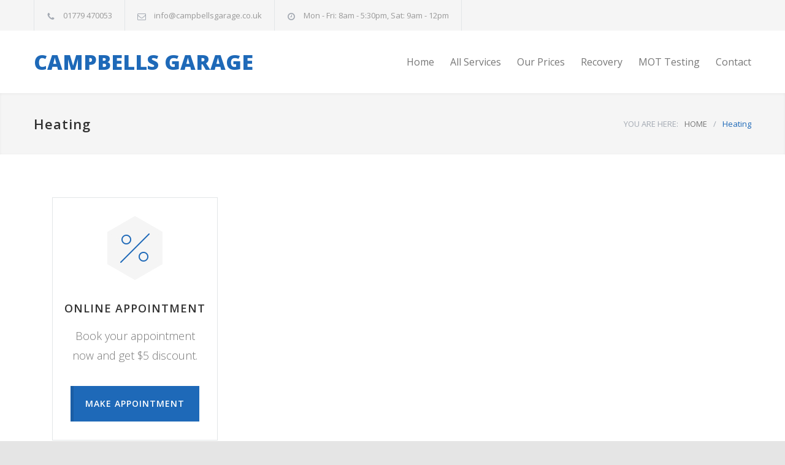

--- FILE ---
content_type: text/plain
request_url: https://www.google-analytics.com/j/collect?v=1&_v=j102&a=941617097&t=pageview&_s=1&dl=https%3A%2F%2Fcampbellsgarage.co.uk%2Fcategory%2Fheating%2F&ul=en-us%40posix&dt=Heating%20Archives%20-%20Campbells%20Garage&sr=1280x720&vp=1280x720&_u=YEBAAEABAAAAACAAI~&jid=1300584567&gjid=841286031&cid=451141661.1766509266&tid=UA-212005116-1&_gid=1179497000.1766509266&_r=1&_slc=1&gtm=45He5cb0h2n81KF3FCNBv854075588za200zd854075588&gcd=13l3l3l3l1l1&dma=0&tag_exp=103116026~103200004~104527907~104528501~104684208~104684211~105391252~115583767~115616986~115938466~115938469~116184927~116184929~116251938~116251940&z=1641249321
body_size: -452
content:
2,cG-HXDFB61LY4